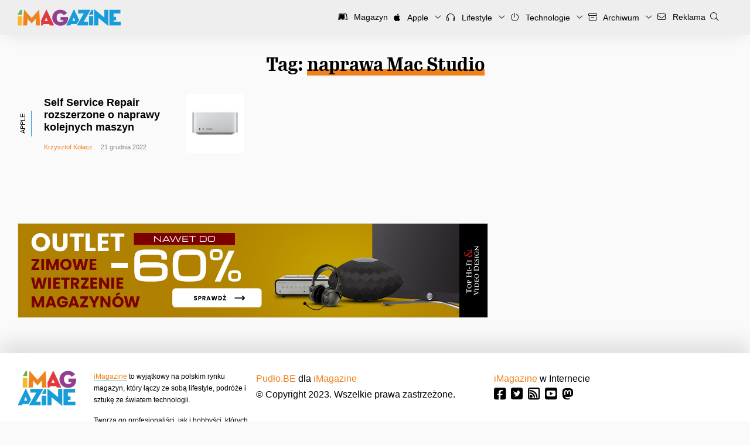

--- FILE ---
content_type: text/html; charset=UTF-8
request_url: https://imagazine.pl/tag/naprawa-mac-studio/
body_size: 12368
content:
<!DOCTYPE html>
<html lang="pl-PL" xmlns:fb="http://ogp.me/ns/fb#">
<head>
<meta charset="UTF-8">
<meta name="theme-color" content="#179CD9">
<meta content="width=device-width, initial-scale=1.0, viewport-fit=cover, maximum-scale=5.0" name="viewport" />

<link rel="profile" href="http://gmpg.org/xfn/11">
<link rel="pingback" href="https://imagazine.pl/xmlrpc.php">
<link rel="alternate" type="application/rss+xml" title="Codex RSS feed" href="https://imagazine.pl/feed/">
<link rel="shortcut icon" href="https://imagazine.pl/favicon.ico" type="image/x-icon">
<link rel="icon" href="https://imagazine.pl/favicon.ico" type="image/x-icon">
<link rel="apple-touch-icon" sizes="180x180" href="https://imagazine.pl/apple-touch-icon.png">
<link rel="icon" type="image/png" sizes="32x32" href="https://imagazine.pl/favicon-32x32.png">
<link rel="icon" type="image/png" sizes="16x16" href="https://imagazine.pl/favicon-16x16.png">
<meta name='robots' content='index, follow, max-image-preview:large, max-snippet:-1, max-video-preview:-1' />

	<!-- This site is optimized with the Yoast SEO plugin v25.6 - https://yoast.com/wordpress/plugins/seo/ -->
	<title>naprawa Mac Studio | iMagazine</title>
	<link rel="canonical" href="https://imagazine.pl/tag/naprawa-mac-studio/" />
	<meta name="twitter:card" content="summary_large_image" />
	<meta name="twitter:title" content="naprawa Mac Studio | iMagazine" />
	<meta name="twitter:site" content="@iMagazinePL" />
	<script type="application/ld+json" class="yoast-schema-graph">{"@context":"https://schema.org","@graph":[{"@type":"CollectionPage","@id":"https://imagazine.pl/tag/naprawa-mac-studio/","url":"https://imagazine.pl/tag/naprawa-mac-studio/","name":"naprawa Mac Studio | iMagazine","isPartOf":{"@id":"https://imagazine.pl/#website"},"primaryImageOfPage":{"@id":"https://imagazine.pl/tag/naprawa-mac-studio/#primaryimage"},"image":{"@id":"https://imagazine.pl/tag/naprawa-mac-studio/#primaryimage"},"thumbnailUrl":"https://imagazine.pl/wp-content/uploads/2022/03/Mac-Studio-early-2022-hero.jpg","breadcrumb":{"@id":"https://imagazine.pl/tag/naprawa-mac-studio/#breadcrumb"},"inLanguage":"pl-PL"},{"@type":"ImageObject","inLanguage":"pl-PL","@id":"https://imagazine.pl/tag/naprawa-mac-studio/#primaryimage","url":"https://imagazine.pl/wp-content/uploads/2022/03/Mac-Studio-early-2022-hero.jpg","contentUrl":"https://imagazine.pl/wp-content/uploads/2022/03/Mac-Studio-early-2022-hero.jpg","width":2000,"height":1200},{"@type":"BreadcrumbList","@id":"https://imagazine.pl/tag/naprawa-mac-studio/#breadcrumb","itemListElement":[{"@type":"ListItem","position":1,"name":"Strona główna","item":"https://imagazine.pl/"},{"@type":"ListItem","position":2,"name":"naprawa Mac Studio"}]},{"@type":"WebSite","@id":"https://imagazine.pl/#website","url":"https://imagazine.pl/","name":"iMagazine","description":"Technologia, lifestyle, podróże i sztuka","publisher":{"@id":"https://imagazine.pl/#organization"},"potentialAction":[{"@type":"SearchAction","target":{"@type":"EntryPoint","urlTemplate":"https://imagazine.pl/?s={search_term_string}"},"query-input":{"@type":"PropertyValueSpecification","valueRequired":true,"valueName":"search_term_string"}}],"inLanguage":"pl-PL"},{"@type":"Organization","@id":"https://imagazine.pl/#organization","name":"iMagazine","url":"https://imagazine.pl/","logo":{"@type":"ImageObject","inLanguage":"pl-PL","@id":"https://imagazine.pl/#/schema/logo/image/","url":"https://imagazine.pl/wp-content/uploads/2017/09/cropped-iMag-Logo-2500x2500-six-colours-2016-09.png","contentUrl":"https://imagazine.pl/wp-content/uploads/2017/09/cropped-iMag-Logo-2500x2500-six-colours-2016-09.png","width":512,"height":512,"caption":"iMagazine"},"image":{"@id":"https://imagazine.pl/#/schema/logo/image/"},"sameAs":["https://www.facebook.com/iMagazinePL/","https://x.com/iMagazinePL","https://www.youtube.com/user/imagazinepl"]}]}</script>
	<!-- / Yoast SEO plugin. -->


<link rel='dns-prefetch' href='//imagazine.pl' />
<link rel="alternate" type="application/rss+xml" title="iMagazine &raquo; Kanał z wpisami otagowanymi jako naprawa Mac Studio" href="https://imagazine.pl/tag/naprawa-mac-studio/feed/" />
<script type="text/javascript">
/* <![CDATA[ */
window._wpemojiSettings = {"baseUrl":"https:\/\/s.w.org\/images\/core\/emoji\/15.0.3\/72x72\/","ext":".png","svgUrl":"https:\/\/s.w.org\/images\/core\/emoji\/15.0.3\/svg\/","svgExt":".svg","source":{"concatemoji":"https:\/\/imagazine.pl\/wp-includes\/js\/wp-emoji-release.min.js?ver=6.6.4"}};
/*! This file is auto-generated */
!function(i,n){var o,s,e;function c(e){try{var t={supportTests:e,timestamp:(new Date).valueOf()};sessionStorage.setItem(o,JSON.stringify(t))}catch(e){}}function p(e,t,n){e.clearRect(0,0,e.canvas.width,e.canvas.height),e.fillText(t,0,0);var t=new Uint32Array(e.getImageData(0,0,e.canvas.width,e.canvas.height).data),r=(e.clearRect(0,0,e.canvas.width,e.canvas.height),e.fillText(n,0,0),new Uint32Array(e.getImageData(0,0,e.canvas.width,e.canvas.height).data));return t.every(function(e,t){return e===r[t]})}function u(e,t,n){switch(t){case"flag":return n(e,"\ud83c\udff3\ufe0f\u200d\u26a7\ufe0f","\ud83c\udff3\ufe0f\u200b\u26a7\ufe0f")?!1:!n(e,"\ud83c\uddfa\ud83c\uddf3","\ud83c\uddfa\u200b\ud83c\uddf3")&&!n(e,"\ud83c\udff4\udb40\udc67\udb40\udc62\udb40\udc65\udb40\udc6e\udb40\udc67\udb40\udc7f","\ud83c\udff4\u200b\udb40\udc67\u200b\udb40\udc62\u200b\udb40\udc65\u200b\udb40\udc6e\u200b\udb40\udc67\u200b\udb40\udc7f");case"emoji":return!n(e,"\ud83d\udc26\u200d\u2b1b","\ud83d\udc26\u200b\u2b1b")}return!1}function f(e,t,n){var r="undefined"!=typeof WorkerGlobalScope&&self instanceof WorkerGlobalScope?new OffscreenCanvas(300,150):i.createElement("canvas"),a=r.getContext("2d",{willReadFrequently:!0}),o=(a.textBaseline="top",a.font="600 32px Arial",{});return e.forEach(function(e){o[e]=t(a,e,n)}),o}function t(e){var t=i.createElement("script");t.src=e,t.defer=!0,i.head.appendChild(t)}"undefined"!=typeof Promise&&(o="wpEmojiSettingsSupports",s=["flag","emoji"],n.supports={everything:!0,everythingExceptFlag:!0},e=new Promise(function(e){i.addEventListener("DOMContentLoaded",e,{once:!0})}),new Promise(function(t){var n=function(){try{var e=JSON.parse(sessionStorage.getItem(o));if("object"==typeof e&&"number"==typeof e.timestamp&&(new Date).valueOf()<e.timestamp+604800&&"object"==typeof e.supportTests)return e.supportTests}catch(e){}return null}();if(!n){if("undefined"!=typeof Worker&&"undefined"!=typeof OffscreenCanvas&&"undefined"!=typeof URL&&URL.createObjectURL&&"undefined"!=typeof Blob)try{var e="postMessage("+f.toString()+"("+[JSON.stringify(s),u.toString(),p.toString()].join(",")+"));",r=new Blob([e],{type:"text/javascript"}),a=new Worker(URL.createObjectURL(r),{name:"wpTestEmojiSupports"});return void(a.onmessage=function(e){c(n=e.data),a.terminate(),t(n)})}catch(e){}c(n=f(s,u,p))}t(n)}).then(function(e){for(var t in e)n.supports[t]=e[t],n.supports.everything=n.supports.everything&&n.supports[t],"flag"!==t&&(n.supports.everythingExceptFlag=n.supports.everythingExceptFlag&&n.supports[t]);n.supports.everythingExceptFlag=n.supports.everythingExceptFlag&&!n.supports.flag,n.DOMReady=!1,n.readyCallback=function(){n.DOMReady=!0}}).then(function(){return e}).then(function(){var e;n.supports.everything||(n.readyCallback(),(e=n.source||{}).concatemoji?t(e.concatemoji):e.wpemoji&&e.twemoji&&(t(e.twemoji),t(e.wpemoji)))}))}((window,document),window._wpemojiSettings);
/* ]]> */
</script>
<style id='wp-emoji-styles-inline-css' type='text/css'>

	img.wp-smiley, img.emoji {
		display: inline !important;
		border: none !important;
		box-shadow: none !important;
		height: 1em !important;
		width: 1em !important;
		margin: 0 0.07em !important;
		vertical-align: -0.1em !important;
		background: none !important;
		padding: 0 !important;
	}
</style>
<link rel='stylesheet' id='wp-block-library-css' href='https://imagazine.pl/wp-includes/css/dist/block-library/style.min.css?ver=6.6.4' type='text/css' media='all' />
<style id='wp-block-library-theme-inline-css' type='text/css'>
.wp-block-audio :where(figcaption){color:#555;font-size:13px;text-align:center}.is-dark-theme .wp-block-audio :where(figcaption){color:#ffffffa6}.wp-block-audio{margin:0 0 1em}.wp-block-code{border:1px solid #ccc;border-radius:4px;font-family:Menlo,Consolas,monaco,monospace;padding:.8em 1em}.wp-block-embed :where(figcaption){color:#555;font-size:13px;text-align:center}.is-dark-theme .wp-block-embed :where(figcaption){color:#ffffffa6}.wp-block-embed{margin:0 0 1em}.blocks-gallery-caption{color:#555;font-size:13px;text-align:center}.is-dark-theme .blocks-gallery-caption{color:#ffffffa6}:root :where(.wp-block-image figcaption){color:#555;font-size:13px;text-align:center}.is-dark-theme :root :where(.wp-block-image figcaption){color:#ffffffa6}.wp-block-image{margin:0 0 1em}.wp-block-pullquote{border-bottom:4px solid;border-top:4px solid;color:currentColor;margin-bottom:1.75em}.wp-block-pullquote cite,.wp-block-pullquote footer,.wp-block-pullquote__citation{color:currentColor;font-size:.8125em;font-style:normal;text-transform:uppercase}.wp-block-quote{border-left:.25em solid;margin:0 0 1.75em;padding-left:1em}.wp-block-quote cite,.wp-block-quote footer{color:currentColor;font-size:.8125em;font-style:normal;position:relative}.wp-block-quote.has-text-align-right{border-left:none;border-right:.25em solid;padding-left:0;padding-right:1em}.wp-block-quote.has-text-align-center{border:none;padding-left:0}.wp-block-quote.is-large,.wp-block-quote.is-style-large,.wp-block-quote.is-style-plain{border:none}.wp-block-search .wp-block-search__label{font-weight:700}.wp-block-search__button{border:1px solid #ccc;padding:.375em .625em}:where(.wp-block-group.has-background){padding:1.25em 2.375em}.wp-block-separator.has-css-opacity{opacity:.4}.wp-block-separator{border:none;border-bottom:2px solid;margin-left:auto;margin-right:auto}.wp-block-separator.has-alpha-channel-opacity{opacity:1}.wp-block-separator:not(.is-style-wide):not(.is-style-dots){width:100px}.wp-block-separator.has-background:not(.is-style-dots){border-bottom:none;height:1px}.wp-block-separator.has-background:not(.is-style-wide):not(.is-style-dots){height:2px}.wp-block-table{margin:0 0 1em}.wp-block-table td,.wp-block-table th{word-break:normal}.wp-block-table :where(figcaption){color:#555;font-size:13px;text-align:center}.is-dark-theme .wp-block-table :where(figcaption){color:#ffffffa6}.wp-block-video :where(figcaption){color:#555;font-size:13px;text-align:center}.is-dark-theme .wp-block-video :where(figcaption){color:#ffffffa6}.wp-block-video{margin:0 0 1em}:root :where(.wp-block-template-part.has-background){margin-bottom:0;margin-top:0;padding:1.25em 2.375em}
</style>
<style id='activitypub-extra-fields-style-inline-css' type='text/css'>
.activitypub-extra-fields{display:table;list-style:none;margin:0;padding:0;table-layout:fixed}.activitypub-extra-field{display:table-row;margin-bottom:0}.activitypub-extra-field dt{color:inherit;display:table-cell;font-weight:600;margin-bottom:0;padding-bottom:.5em;padding-right:10px;text-overflow:ellipsis;vertical-align:baseline;white-space:nowrap}.activitypub-extra-field dt:after{content:":"}.activitypub-extra-field dd{color:inherit;display:table-cell;margin-bottom:0;margin-left:0;padding-bottom:.5em;vertical-align:baseline;word-break:break-word}.activitypub-extra-field dd p{margin-bottom:.5em;margin-top:0}.activitypub-extra-field dd p:last-child{margin-bottom:0}.activitypub-extra-field dd a{color:inherit;text-decoration:underline}.activitypub-extra-field dd a:hover{text-decoration:none}.is-style-stacked .activitypub-extra-fields{display:block;table-layout:auto}.is-style-stacked .activitypub-extra-field{display:block;margin-bottom:1em}.is-style-stacked .activitypub-extra-field:last-child{margin-bottom:0}.is-style-stacked .activitypub-extra-field dt{display:block;margin-bottom:.25em;padding-bottom:0;padding-right:0;text-overflow:clip;white-space:normal}.is-style-stacked .activitypub-extra-field dt:after{content:none}.is-style-stacked .activitypub-extra-field dd{display:block;padding-bottom:0}.is-style-cards .activitypub-extra-fields{display:block;table-layout:auto}.is-style-cards .activitypub-extra-field{background:var(--wp--preset--color--base,#fff);border:1px solid var(--wp--preset--color--contrast-2,#ddd);border-radius:8px;box-shadow:0 1px 3px rgba(0,0,0,.05);display:block;margin-bottom:1em;padding:1em}.is-style-cards .activitypub-extra-field:last-child{margin-bottom:0}.is-style-cards .activitypub-extra-field dt{color:currentcolor;display:block;font-size:.9em;letter-spacing:.5px;margin-bottom:.5em;padding-bottom:0;padding-right:0;text-transform:uppercase;white-space:normal}.is-style-cards .activitypub-extra-field dt:after{content:none}.is-style-cards .activitypub-extra-field dd{display:block;font-size:1em;padding-bottom:0}.is-style-cards.has-background{background:transparent!important}.activitypub-extra-fields-block-wrapper.has-background .activitypub-extra-fields,.activitypub-extra-fields-block-wrapper.has-border .activitypub-extra-fields,.activitypub-extra-fields-block-wrapper.is-style-stacked.has-background .activitypub-extra-fields,.activitypub-extra-fields-block-wrapper.is-style-stacked.has-border .activitypub-extra-fields,.is-style-cards.has-background .activitypub-extra-fields{padding:1rem}.activitypub-extra-fields-block-wrapper.is-style-cards.has-background .activitypub-extra-fields,.activitypub-extra-fields-block-wrapper.is-style-cards.has-border .activitypub-extra-fields{padding:0}

</style>
<link rel='stylesheet' id='activitypub-follow-me-style-css' href='https://imagazine.pl/wp-content/plugins/activitypub/build/follow-me/style-index.css?ver=7.8.4' type='text/css' media='all' />
<link rel='stylesheet' id='activitypub-followers-style-css' href='https://imagazine.pl/wp-content/plugins/activitypub/build/followers/style-index.css?ver=7.8.4' type='text/css' media='all' />
<style id='activitypub-reactions-style-inline-css' type='text/css'>
body.modal-open{overflow:hidden}.activitypub-modal__overlay{align-items:center;background-color:rgba(0,0,0,.5);bottom:0;color:initial;display:flex;justify-content:center;left:0;padding:1rem;position:fixed;right:0;top:0;z-index:100000}.activitypub-modal__overlay.compact{align-items:flex-start;background-color:transparent;bottom:auto;justify-content:flex-start;left:auto;padding:0;position:absolute;right:auto;top:auto;z-index:100}.activitypub-modal__overlay[hidden]{display:none}.activitypub-modal__frame{animation:activitypub-modal-appear .2s ease-out;background-color:var(--wp--preset--color--white,#fff);border-radius:8px;box-shadow:0 5px 15px rgba(0,0,0,.3);display:flex;flex-direction:column;max-height:calc(100vh - 2rem);max-width:660px;overflow:hidden;width:100%}.compact .activitypub-modal__frame{box-shadow:0 2px 8px rgba(0,0,0,.1);max-height:300px;max-width:-moz-min-content;max-width:min-content;min-width:250px;width:auto}.activitypub-modal__header{align-items:center;border-bottom:1px solid var(--wp--preset--color--light-gray,#f0f0f0);display:flex;flex-shrink:0;justify-content:space-between;padding:2rem 2rem 1.5rem}.compact .activitypub-modal__header{display:none}.activitypub-modal__header .activitypub-modal__close{align-items:center;border:none;cursor:pointer;display:flex;justify-content:center;padding:.5rem;width:auto}.activitypub-modal__header .activitypub-modal__close:active{border:none;padding:.5rem}.activitypub-modal__title{font-size:130%;font-weight:600;line-height:1.4;margin:0!important}.activitypub-modal__content{overflow-y:auto}@keyframes activitypub-modal-appear{0%{opacity:0;transform:translateY(20px)}to{opacity:1;transform:translateY(0)}}.wp-block-activitypub-reactions{margin-bottom:2rem;margin-top:2rem;position:relative}.wp-block-activitypub-reactions.has-background,.wp-block-activitypub-reactions.has-border{box-sizing:border-box;padding:2rem}.wp-block-activitypub-reactions .activitypub-reactions{display:flex;flex-direction:column;flex-wrap:wrap}.wp-block-activitypub-reactions .reaction-group{align-items:center;display:flex;gap:.75rem;justify-content:flex-start;margin:.5em 0;position:relative;width:100%}@media(max-width:782px){.wp-block-activitypub-reactions .reaction-group:has(.reaction-avatars:not(:empty)){justify-content:space-between}}.wp-block-activitypub-reactions .reaction-group .reaction-avatars{align-items:center;display:flex;flex-direction:row;list-style:none;margin:0!important;padding:0}.wp-block-activitypub-reactions .reaction-group .reaction-avatars li{margin:0 -10px 0 0;padding:0;transition:transform .2s ease}.wp-block-activitypub-reactions .reaction-group .reaction-avatars li:not([hidden]):not(:has(~li:not([hidden]))){margin-right:0}.wp-block-activitypub-reactions .reaction-group .reaction-avatars li:hover{transform:translateY(-2px);z-index:2}.wp-block-activitypub-reactions .reaction-group .reaction-avatars li a{border-radius:50%;box-shadow:none;display:block;line-height:1;text-decoration:none}.wp-block-activitypub-reactions .reaction-group .reaction-avatar{max-height:32px;max-width:32px;overflow:hidden;-moz-force-broken-image-icon:1;border:.5px solid var(--wp--preset--color--contrast,hsla(0,0%,100%,.8));border-radius:50%;box-shadow:0 0 0 .5px hsla(0,0%,100%,.8),0 1px 3px rgba(0,0,0,.2);transition:transform .6s cubic-bezier(.34,1.56,.64,1);will-change:transform}.wp-block-activitypub-reactions .reaction-group .reaction-avatar:focus-visible,.wp-block-activitypub-reactions .reaction-group .reaction-avatar:hover{position:relative;transform:translateY(-5px);z-index:1}.wp-block-activitypub-reactions .reaction-group .reaction-label{align-items:center;background:none;border:none;border-radius:4px;color:currentcolor;display:flex;flex:0 0 auto;font-size:var(--wp--preset--font-size--small,.875rem);gap:.25rem;padding:.25rem .5rem;text-decoration:none;transition:background-color .2s ease;white-space:nowrap}.wp-block-activitypub-reactions .reaction-group .reaction-label:hover{background-color:rgba(0,0,0,.05);color:currentcolor}.wp-block-activitypub-reactions .reaction-group .reaction-label:focus:not(:disabled){box-shadow:none;outline:1px solid currentcolor;outline-offset:2px}.reactions-list{list-style:none;margin:0!important;padding:.5rem}.components-popover__content>.reactions-list{padding:0}.reactions-list .reaction-item{margin:0 0 .5rem}.reactions-list .reaction-item:last-child{margin-bottom:0}.reactions-list .reaction-item a{align-items:center;border-radius:4px;box-shadow:none;color:inherit;display:flex;gap:.75rem;padding:.5rem;text-decoration:none;transition:background-color .2s ease}.reactions-list .reaction-item a:hover{background-color:rgba(0,0,0,.03)}.reactions-list .reaction-item img{border:1px solid var(--wp--preset--color--light-gray,#f0f0f0);border-radius:50%;box-shadow:none;height:36px;width:36px}.reactions-list .reaction-item .reaction-name{font-size:var(--wp--preset--font-size--small,.875rem)}.activitypub-popover .components-popover__content{box-shadow:0 2px 8px rgba(0,0,0,.1);max-height:300px;max-width:-moz-min-content;max-width:min-content;min-width:250px;padding:.5rem;width:auto}.wp-block-activitypub-reactions.is-style-compact .wp-block-heading{margin-bottom:.5em}.wp-block-activitypub-reactions.is-style-compact .activitypub-reactions{display:inline-flex;flex-direction:row;flex-wrap:wrap;gap:.5em}.wp-block-activitypub-reactions.is-style-compact .reaction-group{display:inline-flex;margin:0;width:auto}

</style>
<style id='activitypub-reply-style-inline-css' type='text/css'>
.activitypub-embed-container{min-height:100px;pointer-events:none;position:relative;-webkit-user-select:none;-moz-user-select:none;user-select:none}.activitypub-embed-loading{align-items:center;display:flex;justify-content:center}.activitypub-embed-container .wp-block-embed{pointer-events:none!important}.activitypub-embed-preview,.activitypub-embed-preview iframe{pointer-events:none}.activitypub-reply-display{margin:1em 0}.activitypub-reply-display p{margin:0}.activitypub-reply-display a{color:#2271b1;text-decoration:none}.activitypub-reply-display a:hover{color:#135e96;text-decoration:underline}.activitypub-embed{background:#fff;border:1px solid #e6e6e6;border-radius:12px;font-family:-apple-system,BlinkMacSystemFont,Segoe UI,Roboto,Helvetica,Arial,sans-serif;max-width:100%;padding:0}.activitypub-reply-block .activitypub-embed{margin:1em 0}.activitypub-embed-header{align-items:center;display:flex;gap:10px;padding:15px}.activitypub-embed-header img{border-radius:50%;height:48px;width:48px}.activitypub-embed-header-text{flex-grow:1}.activitypub-embed-header-text h2{color:#000;font-size:15px;font-weight:600;margin:0;padding:0}.activitypub-embed-header-text .ap-account{color:#687684;font-size:14px;text-decoration:none}.activitypub-embed-content{padding:0 15px 15px}.activitypub-embed-content .ap-title{color:#000;font-size:23px;font-weight:600;margin:0 0 10px;padding:0}.activitypub-embed-content .ap-subtitle{color:#000;font-size:15px;margin:0 0 15px}.activitypub-embed-content .ap-preview{border:1px solid #e6e6e6;border-radius:8px;box-sizing:border-box;display:grid;gap:2px;grid-template-columns:1fr 1fr;grid-template-rows:1fr 1fr;margin:1em 0 0;min-height:64px;overflow:hidden;position:relative;width:100%}.activitypub-embed-content .ap-preview img{border:0;box-sizing:border-box;display:block;height:100%;-o-object-fit:cover;object-fit:cover;overflow:hidden;position:relative;width:100%}.activitypub-embed-content .ap-preview audio,.activitypub-embed-content .ap-preview video{display:block;grid-column:1/span 2;max-width:100%}.activitypub-embed-content .ap-preview audio{width:100%}.activitypub-embed-content .ap-preview.layout-1{grid-template-columns:1fr;grid-template-rows:1fr}.activitypub-embed-content .ap-preview.layout-2{aspect-ratio:auto;grid-template-rows:1fr;height:auto}.activitypub-embed-content .ap-preview.layout-3>img:first-child{grid-row:span 2}.activitypub-embed-content .ap-preview-text{padding:15px}.activitypub-embed-meta{border-top:1px solid #e6e6e6;color:#687684;display:flex;font-size:13px;gap:15px;padding:15px}.activitypub-embed-meta .ap-stat{align-items:center;display:flex;gap:5px}@media only screen and (max-width:399px){.activitypub-embed-meta span.ap-stat{display:none!important}}.activitypub-embed-meta a.ap-stat{color:inherit;text-decoration:none}.activitypub-embed-meta strong{color:#000;font-weight:600}.activitypub-embed-meta .ap-stat-label{color:#687684}.wp-block-activitypub-reply .components-spinner{height:12px;margin-bottom:0;margin-top:0;width:12px}

</style>
<style id='classic-theme-styles-inline-css' type='text/css'>
/*! This file is auto-generated */
.wp-block-button__link{color:#fff;background-color:#32373c;border-radius:9999px;box-shadow:none;text-decoration:none;padding:calc(.667em + 2px) calc(1.333em + 2px);font-size:1.125em}.wp-block-file__button{background:#32373c;color:#fff;text-decoration:none}
</style>
<style id='global-styles-inline-css' type='text/css'>
:root{--wp--preset--aspect-ratio--square: 1;--wp--preset--aspect-ratio--4-3: 4/3;--wp--preset--aspect-ratio--3-4: 3/4;--wp--preset--aspect-ratio--3-2: 3/2;--wp--preset--aspect-ratio--2-3: 2/3;--wp--preset--aspect-ratio--16-9: 16/9;--wp--preset--aspect-ratio--9-16: 9/16;--wp--preset--color--black: #000000;--wp--preset--color--cyan-bluish-gray: #abb8c3;--wp--preset--color--white: #FFFFFF;--wp--preset--color--pale-pink: #f78da7;--wp--preset--color--vivid-red: #cf2e2e;--wp--preset--color--luminous-vivid-orange: #ff6900;--wp--preset--color--luminous-vivid-amber: #fcb900;--wp--preset--color--light-green-cyan: #7bdcb5;--wp--preset--color--vivid-green-cyan: #00d084;--wp--preset--color--pale-cyan-blue: #8ed1fc;--wp--preset--color--vivid-cyan-blue: #0693e3;--wp--preset--color--vivid-purple: #9b51e0;--wp--preset--color--green: #66B448;--wp--preset--color--yellow: #FAB72B;--wp--preset--color--orange: #F0821E;--wp--preset--color--red: #E13A3E;--wp--preset--color--purple: #923F91;--wp--preset--color--blue: #179CD9;--wp--preset--gradient--vivid-cyan-blue-to-vivid-purple: linear-gradient(135deg,rgba(6,147,227,1) 0%,rgb(155,81,224) 100%);--wp--preset--gradient--light-green-cyan-to-vivid-green-cyan: linear-gradient(135deg,rgb(122,220,180) 0%,rgb(0,208,130) 100%);--wp--preset--gradient--luminous-vivid-amber-to-luminous-vivid-orange: linear-gradient(135deg,rgba(252,185,0,1) 0%,rgba(255,105,0,1) 100%);--wp--preset--gradient--luminous-vivid-orange-to-vivid-red: linear-gradient(135deg,rgba(255,105,0,1) 0%,rgb(207,46,46) 100%);--wp--preset--gradient--very-light-gray-to-cyan-bluish-gray: linear-gradient(135deg,rgb(238,238,238) 0%,rgb(169,184,195) 100%);--wp--preset--gradient--cool-to-warm-spectrum: linear-gradient(135deg,rgb(74,234,220) 0%,rgb(151,120,209) 20%,rgb(207,42,186) 40%,rgb(238,44,130) 60%,rgb(251,105,98) 80%,rgb(254,248,76) 100%);--wp--preset--gradient--blush-light-purple: linear-gradient(135deg,rgb(255,206,236) 0%,rgb(152,150,240) 100%);--wp--preset--gradient--blush-bordeaux: linear-gradient(135deg,rgb(254,205,165) 0%,rgb(254,45,45) 50%,rgb(107,0,62) 100%);--wp--preset--gradient--luminous-dusk: linear-gradient(135deg,rgb(255,203,112) 0%,rgb(199,81,192) 50%,rgb(65,88,208) 100%);--wp--preset--gradient--pale-ocean: linear-gradient(135deg,rgb(255,245,203) 0%,rgb(182,227,212) 50%,rgb(51,167,181) 100%);--wp--preset--gradient--electric-grass: linear-gradient(135deg,rgb(202,248,128) 0%,rgb(113,206,126) 100%);--wp--preset--gradient--midnight: linear-gradient(135deg,rgb(2,3,129) 0%,rgb(40,116,252) 100%);--wp--preset--font-size--small: 13px;--wp--preset--font-size--medium: 20px;--wp--preset--font-size--large: 36px;--wp--preset--font-size--x-large: 42px;--wp--preset--spacing--20: 0.44rem;--wp--preset--spacing--30: 0.67rem;--wp--preset--spacing--40: 1rem;--wp--preset--spacing--50: 1.5rem;--wp--preset--spacing--60: 2.25rem;--wp--preset--spacing--70: 3.38rem;--wp--preset--spacing--80: 5.06rem;--wp--preset--shadow--natural: 6px 6px 9px rgba(0, 0, 0, 0.2);--wp--preset--shadow--deep: 12px 12px 50px rgba(0, 0, 0, 0.4);--wp--preset--shadow--sharp: 6px 6px 0px rgba(0, 0, 0, 0.2);--wp--preset--shadow--outlined: 6px 6px 0px -3px rgba(255, 255, 255, 1), 6px 6px rgba(0, 0, 0, 1);--wp--preset--shadow--crisp: 6px 6px 0px rgba(0, 0, 0, 1);}:where(.is-layout-flex){gap: 0.5em;}:where(.is-layout-grid){gap: 0.5em;}body .is-layout-flex{display: flex;}.is-layout-flex{flex-wrap: wrap;align-items: center;}.is-layout-flex > :is(*, div){margin: 0;}body .is-layout-grid{display: grid;}.is-layout-grid > :is(*, div){margin: 0;}:where(.wp-block-columns.is-layout-flex){gap: 2em;}:where(.wp-block-columns.is-layout-grid){gap: 2em;}:where(.wp-block-post-template.is-layout-flex){gap: 1.25em;}:where(.wp-block-post-template.is-layout-grid){gap: 1.25em;}.has-black-color{color: var(--wp--preset--color--black) !important;}.has-cyan-bluish-gray-color{color: var(--wp--preset--color--cyan-bluish-gray) !important;}.has-white-color{color: var(--wp--preset--color--white) !important;}.has-pale-pink-color{color: var(--wp--preset--color--pale-pink) !important;}.has-vivid-red-color{color: var(--wp--preset--color--vivid-red) !important;}.has-luminous-vivid-orange-color{color: var(--wp--preset--color--luminous-vivid-orange) !important;}.has-luminous-vivid-amber-color{color: var(--wp--preset--color--luminous-vivid-amber) !important;}.has-light-green-cyan-color{color: var(--wp--preset--color--light-green-cyan) !important;}.has-vivid-green-cyan-color{color: var(--wp--preset--color--vivid-green-cyan) !important;}.has-pale-cyan-blue-color{color: var(--wp--preset--color--pale-cyan-blue) !important;}.has-vivid-cyan-blue-color{color: var(--wp--preset--color--vivid-cyan-blue) !important;}.has-vivid-purple-color{color: var(--wp--preset--color--vivid-purple) !important;}.has-black-background-color{background-color: var(--wp--preset--color--black) !important;}.has-cyan-bluish-gray-background-color{background-color: var(--wp--preset--color--cyan-bluish-gray) !important;}.has-white-background-color{background-color: var(--wp--preset--color--white) !important;}.has-pale-pink-background-color{background-color: var(--wp--preset--color--pale-pink) !important;}.has-vivid-red-background-color{background-color: var(--wp--preset--color--vivid-red) !important;}.has-luminous-vivid-orange-background-color{background-color: var(--wp--preset--color--luminous-vivid-orange) !important;}.has-luminous-vivid-amber-background-color{background-color: var(--wp--preset--color--luminous-vivid-amber) !important;}.has-light-green-cyan-background-color{background-color: var(--wp--preset--color--light-green-cyan) !important;}.has-vivid-green-cyan-background-color{background-color: var(--wp--preset--color--vivid-green-cyan) !important;}.has-pale-cyan-blue-background-color{background-color: var(--wp--preset--color--pale-cyan-blue) !important;}.has-vivid-cyan-blue-background-color{background-color: var(--wp--preset--color--vivid-cyan-blue) !important;}.has-vivid-purple-background-color{background-color: var(--wp--preset--color--vivid-purple) !important;}.has-black-border-color{border-color: var(--wp--preset--color--black) !important;}.has-cyan-bluish-gray-border-color{border-color: var(--wp--preset--color--cyan-bluish-gray) !important;}.has-white-border-color{border-color: var(--wp--preset--color--white) !important;}.has-pale-pink-border-color{border-color: var(--wp--preset--color--pale-pink) !important;}.has-vivid-red-border-color{border-color: var(--wp--preset--color--vivid-red) !important;}.has-luminous-vivid-orange-border-color{border-color: var(--wp--preset--color--luminous-vivid-orange) !important;}.has-luminous-vivid-amber-border-color{border-color: var(--wp--preset--color--luminous-vivid-amber) !important;}.has-light-green-cyan-border-color{border-color: var(--wp--preset--color--light-green-cyan) !important;}.has-vivid-green-cyan-border-color{border-color: var(--wp--preset--color--vivid-green-cyan) !important;}.has-pale-cyan-blue-border-color{border-color: var(--wp--preset--color--pale-cyan-blue) !important;}.has-vivid-cyan-blue-border-color{border-color: var(--wp--preset--color--vivid-cyan-blue) !important;}.has-vivid-purple-border-color{border-color: var(--wp--preset--color--vivid-purple) !important;}.has-vivid-cyan-blue-to-vivid-purple-gradient-background{background: var(--wp--preset--gradient--vivid-cyan-blue-to-vivid-purple) !important;}.has-light-green-cyan-to-vivid-green-cyan-gradient-background{background: var(--wp--preset--gradient--light-green-cyan-to-vivid-green-cyan) !important;}.has-luminous-vivid-amber-to-luminous-vivid-orange-gradient-background{background: var(--wp--preset--gradient--luminous-vivid-amber-to-luminous-vivid-orange) !important;}.has-luminous-vivid-orange-to-vivid-red-gradient-background{background: var(--wp--preset--gradient--luminous-vivid-orange-to-vivid-red) !important;}.has-very-light-gray-to-cyan-bluish-gray-gradient-background{background: var(--wp--preset--gradient--very-light-gray-to-cyan-bluish-gray) !important;}.has-cool-to-warm-spectrum-gradient-background{background: var(--wp--preset--gradient--cool-to-warm-spectrum) !important;}.has-blush-light-purple-gradient-background{background: var(--wp--preset--gradient--blush-light-purple) !important;}.has-blush-bordeaux-gradient-background{background: var(--wp--preset--gradient--blush-bordeaux) !important;}.has-luminous-dusk-gradient-background{background: var(--wp--preset--gradient--luminous-dusk) !important;}.has-pale-ocean-gradient-background{background: var(--wp--preset--gradient--pale-ocean) !important;}.has-electric-grass-gradient-background{background: var(--wp--preset--gradient--electric-grass) !important;}.has-midnight-gradient-background{background: var(--wp--preset--gradient--midnight) !important;}.has-small-font-size{font-size: var(--wp--preset--font-size--small) !important;}.has-medium-font-size{font-size: var(--wp--preset--font-size--medium) !important;}.has-large-font-size{font-size: var(--wp--preset--font-size--large) !important;}.has-x-large-font-size{font-size: var(--wp--preset--font-size--x-large) !important;}
:where(.wp-block-post-template.is-layout-flex){gap: 1.25em;}:where(.wp-block-post-template.is-layout-grid){gap: 1.25em;}
:where(.wp-block-columns.is-layout-flex){gap: 2em;}:where(.wp-block-columns.is-layout-grid){gap: 2em;}
:root :where(.wp-block-pullquote){font-size: 1.5em;line-height: 1.6;}
</style>
<link rel='stylesheet' id='photoswipe-lib-css' href='https://imagazine.pl/wp-content/plugins/photo-swipe/lib/photoswipe.css?ver=4.1.1.1' type='text/css' media='all' />
<link rel='stylesheet' id='photoswipe-default-skin-css' href='https://imagazine.pl/wp-content/plugins/photo-swipe/lib/default-skin/default-skin.css?ver=4.1.1.1' type='text/css' media='all' />
<link rel='stylesheet' id='wp-polls-css' href='https://imagazine.pl/wp-content/plugins/wp-polls/polls-css.css?ver=2.77.3' type='text/css' media='all' />
<style id='wp-polls-inline-css' type='text/css'>
.wp-polls .pollbar {
	margin: 1px;
	font-size: 13px;
	line-height: 15px;
	height: 15px;
	background: #E1393E;
	border: 1px solid #E1393E;
}

</style>
<link rel='stylesheet' id='bigger-picture-css' href='https://imagazine.pl/wp-content/plugins/youtube-channel/assets/lib/bigger-picture/css/bigger-picture.min.css?ver=3.25.2' type='text/css' media='all' />
<link rel='stylesheet' id='youtube-channel-css' href='https://imagazine.pl/wp-content/plugins/youtube-channel/assets/css/youtube-channel.min.css?ver=3.25.2' type='text/css' media='all' />
<script type="text/javascript" src="https://imagazine.pl/wp-includes/js/jquery/jquery.min.js?ver=3.7.1" id="jquery-core-js"></script>
<script type="text/javascript" src="https://imagazine.pl/wp-includes/js/jquery/jquery-migrate.min.js?ver=3.4.1" id="jquery-migrate-js"></script>
<script type="text/javascript" id="pb_ajax-js-extra">
/* <![CDATA[ */
var pb_ajax = {"url":"https:\/\/imagazine.pl\/wp-admin\/admin-ajax.php"};
/* ]]> */
</script>
<script type="text/javascript" src="https://imagazine.pl/wp-content/themes/imag-new-age/assets/pb_ajax.js?ver=80524" id="pb_ajax-js"></script>
<script type="text/javascript" src="https://imagazine.pl/wp-content/plugins/fd-footnotes/fdfootnotes.js?ver=1.34" id="fdfootnote_script-js"></script>
<script type="text/javascript" src="https://imagazine.pl/wp-content/plugins/photo-swipe/lib/photoswipe.min.js?ver=4.1.1.1" id="photoswipe-lib-js"></script>
<script type="text/javascript" src="https://imagazine.pl/wp-content/plugins/photo-swipe/lib/photoswipe-ui-default.min.js?ver=4.1.1.1" id="photoswipe-ui-default-js"></script>
<script type="text/javascript" src="https://imagazine.pl/wp-content/plugins/photo-swipe/js/photoswipe.js?ver=4.1.1.1" id="photoswipe-js"></script>
<link rel="https://api.w.org/" href="https://imagazine.pl/wp-json/" /><link rel="alternate" title="JSON" type="application/json" href="https://imagazine.pl/wp-json/wp/v2/tags/11196" /><link rel="EditURI" type="application/rsd+xml" title="RSD" href="https://imagazine.pl/xmlrpc.php?rsd" />
<meta name="generator" content="WordPress 6.6.4" />

<link rel="alternate" title="ActivityPub (JSON)" type="application/activity+json" href="https://imagazine.pl/?term_id=11196" />
<link rel="icon" href="https://imagazine.pl/wp-content/uploads/2017/09/cropped-iMag-Logo-2500x2500-six-colours-2016-09-32x32.png" sizes="32x32" />
<link rel="icon" href="https://imagazine.pl/wp-content/uploads/2017/09/cropped-iMag-Logo-2500x2500-six-colours-2016-09-192x192.png" sizes="192x192" />
<link rel="apple-touch-icon" href="https://imagazine.pl/wp-content/uploads/2017/09/cropped-iMag-Logo-2500x2500-six-colours-2016-09-180x180.png" />
<meta name="msapplication-TileImage" content="https://imagazine.pl/wp-content/uploads/2017/09/cropped-iMag-Logo-2500x2500-six-colours-2016-09-270x270.png" />

<link rel="stylesheet" type="text/css" href="https://imagazine.pl/wp-content/themes/imag-new-age/assets/owl.carousel.min.css">
<link rel="stylesheet" type="text/css" media="all" href="https://imagazine.pl/wp-content/themes/imag-new-age/style.css?1206">
<link href="https://imagazine.pl/wp-content/themes/imag-new-age/assets/fonts/stylesheet.css" rel="stylesheet">

</head>

<body class="archive tag tag-naprawa-mac-studio tag-11196 wp-custom-logo wp-embed-responsive">
<a rel="me" href="https://mastodon.online/@iMagazinePL" style="position: absolute; pointer-events: none; opacity: 0;">Mastodon</a>
<header id="header">
	<div class="row flex -ac">
		<div id="logo">
			<a href="https://imagazine.pl/">
								<img src="https://imagazine.pl/wp-content/uploads/2023/03/cropped-imagazine-logo.png" width="176" height="28" alt="iMagazine logo">
			</a>
		</div>

		<nav id="nav" class="flex -ac -jsb">
			<div id="nav_menu-3" class="widget widget_nav_menu"><div class="menu-home-container"><ul id="menu-home" class="menu"><li id="menu-item-15228" class="menu-item menu-item-type-taxonomy menu-item-object-category menu-item-15228"><a href="https://imagazine.pl/kategoria/magazyn/"><i class="fa fa-leanpub"></i> Magazyn</a></li>
<li id="menu-item-19156" class="menu-item menu-item-type-custom menu-item-object-custom menu-item-has-children menu-item-19156"><a href="#"><i class="fa fa-apple"></i> Apple</a>
<ul class="sub-menu">
	<li id="menu-item-53841" class="menu-item menu-item-type-taxonomy menu-item-object-category menu-item-53841"><a href="https://imagazine.pl/kategoria/apple/iphone-ipod-ipad/"><i class="fa fa-mobile"></i> iPhone/iPad/iPod/iOS</a></li>
	<li id="menu-item-15229" class="menu-item menu-item-type-taxonomy menu-item-object-category menu-item-15229"><a href="https://imagazine.pl/kategoria/apple/macos/"><i class="fa fa-desktop"></i> Mac/macOS</a></li>
	<li id="menu-item-53840" class="menu-item menu-item-type-taxonomy menu-item-object-category menu-item-53840"><a href="https://imagazine.pl/kategoria/apple/apple-watch/"><i class="fa fa-watch-smart"></i> Apple Watch</a></li>
	<li id="menu-item-57571" class="menu-item menu-item-type-taxonomy menu-item-object-category menu-item-57571"><a href="https://imagazine.pl/kategoria/apple/apple-tv/"><i class="fa fa-television"></i> Apple TV</a></li>
	<li id="menu-item-145541" class="menu-item menu-item-type-taxonomy menu-item-object-category menu-item-145541"><a href="https://imagazine.pl/kategoria/apple/airpods/"><i class="fa fa-headphones"></i> AirPods</a></li>
	<li id="menu-item-94912" class="menu-item menu-item-type-taxonomy menu-item-object-category menu-item-94912"><a href="https://imagazine.pl/kategoria/apple/homepod/"><i class="fa fa-volume-up"></i> HomePod</a></li>
	<li id="menu-item-180538" class="menu-item menu-item-type-taxonomy menu-item-object-category menu-item-180538"><a href="https://imagazine.pl/kategoria/apple/vision-pro/"><i class="far fa-head-vr"></i> Vision Pro</a></li>
	<li id="menu-item-53844" class="menu-item menu-item-type-taxonomy menu-item-object-category menu-item-53844"><a href="https://imagazine.pl/kategoria/apple/polskie-aplikacje/"><i class="fa fa-flag"></i> Polskie Aplikacje</a></li>
	<li id="menu-item-53845" class="menu-item menu-item-type-taxonomy menu-item-object-category menu-item-53845"><a href="https://imagazine.pl/kategoria/apple/tipy/"><i class="fa fa-code-fork"></i> Tips &#038; Tricks</a></li>
</ul>
</li>
<li id="menu-item-53855" class="menu-item menu-item-type-taxonomy menu-item-object-category menu-item-has-children menu-item-53855"><a href="https://imagazine.pl/kategoria/lifestyle/"><i class="fa fa-headphones"></i> Lifestyle</a>
<ul class="sub-menu">
	<li id="menu-item-57354" class="menu-item menu-item-type-taxonomy menu-item-object-category menu-item-57354"><a href="https://imagazine.pl/kategoria/lifestyle/fotografia/"><i class="fa fa-camera-retro"></i> Fotografia</a></li>
	<li id="menu-item-53959" class="menu-item menu-item-type-taxonomy menu-item-object-category menu-item-53959"><a href="https://imagazine.pl/kategoria/lifestyle/kino/"><i class="fa fa-ticket"></i> Kino</a></li>
	<li id="menu-item-54206" class="menu-item menu-item-type-taxonomy menu-item-object-category menu-item-54206"><a href="https://imagazine.pl/kategoria/lifestyle/kino-domowe/"><i class="fa fa-eye"></i> Kino Domowe</a></li>
	<li id="menu-item-85459" class="menu-item menu-item-type-taxonomy menu-item-object-category menu-item-85459"><a href="https://imagazine.pl/kategoria/lifestyle/konsole/"><i class="fa fa-gamepad"></i> Konsole</a></li>
	<li id="menu-item-63071" class="menu-item menu-item-type-taxonomy menu-item-object-category menu-item-63071"><a href="https://imagazine.pl/kategoria/lifestyle/motoryzacja/"><i class="fa fa-car"></i> Motoryzacja</a></li>
	<li id="menu-item-34795" class="menu-item menu-item-type-taxonomy menu-item-object-category menu-item-34795"><a href="https://imagazine.pl/kategoria/lifestyle/muzyka/"><i class="fa fa-music"></i> Muzyka</a></li>
	<li id="menu-item-53851" class="menu-item menu-item-type-taxonomy menu-item-object-category menu-item-53851"><a href="https://imagazine.pl/kategoria/lifestyle/podroze/"><i class="fa fa-globe"></i> Podróże</a></li>
</ul>
</li>
<li id="menu-item-53852" class="menu-item menu-item-type-custom menu-item-object-custom menu-item-has-children menu-item-53852"><a href="#"><i class="fa fa-power-off"></i> Technologie</a>
<ul class="sub-menu">
	<li id="menu-item-53853" class="menu-item menu-item-type-taxonomy menu-item-object-category menu-item-53853"><a href="https://imagazine.pl/kategoria/technologie/google/"><i class="fa fa-google"></i> Google</a></li>
	<li id="menu-item-53854" class="menu-item menu-item-type-taxonomy menu-item-object-category menu-item-53854"><a href="https://imagazine.pl/kategoria/technologie/microsoft/"><i class="fa fa-windows"></i> Microsoft</a></li>
	<li id="menu-item-222323" class="menu-item menu-item-type-taxonomy menu-item-object-category menu-item-222323"><a href="https://imagazine.pl/kategoria/technologie/samsung/"><i class="fa-solid fa-mobile-screen"></i> Samsung</a></li>
	<li id="menu-item-34175" class="menu-item menu-item-type-taxonomy menu-item-object-category menu-item-34175"><a href="https://imagazine.pl/kategoria/technologie/sieci/"><i class="fa fa-server"></i> Sieci</a></li>
	<li id="menu-item-87595" class="menu-item menu-item-type-taxonomy menu-item-object-category menu-item-87595"><a href="https://imagazine.pl/kategoria/technologie/kosmos/"><i class="fa fa-space-shuttle"></i> Kosmos</a></li>
	<li id="menu-item-102577" class="menu-item menu-item-type-taxonomy menu-item-object-category menu-item-102577"><a href="https://imagazine.pl/kategoria/technologie/elektromobilnosc/"><i class="fa fa-plug" aria-hidden="true"></i> Elektromobilność</a></li>
	<li id="menu-item-53848" class="menu-item menu-item-type-taxonomy menu-item-object-category menu-item-53848"><a href="https://imagazine.pl/kategoria/sprzet/"><i class="fa fa-wrench"></i> Sprzęt</a></li>
	<li id="menu-item-53846" class="menu-item menu-item-type-taxonomy menu-item-object-category menu-item-53846"><a href="https://imagazine.pl/kategoria/testy/"><i class="fa fa-user-secret"></i> Testy</a></li>
	<li id="menu-item-201937" class="menu-item menu-item-type-taxonomy menu-item-object-category menu-item-201937"><a href="https://imagazine.pl/kategoria/technologie/ai/"><i class="fa fa-robot"></i> AI</a></li>
</ul>
</li>
<li id="menu-item-19155" class="menu-item menu-item-type-custom menu-item-object-custom menu-item-has-children menu-item-19155"><a href="https://imagazine.pl/archiwum/"><i class="fa fa-archive"></i> Archiwum</a>
<ul class="sub-menu">
	<li id="menu-item-177013" class="menu-item menu-item-type-post_type menu-item-object-page menu-item-177013"><a href="https://imagazine.pl/redakcja/"><i class="fa fa-users"></i> Redakcja</a></li>
	<li id="menu-item-15232" class="menu-item menu-item-type-taxonomy menu-item-object-category menu-item-15232"><a href="https://imagazine.pl/kategoria/artykuly/"><i class="fa fa-newspaper-o"></i> Artykuły</a></li>
	<li id="menu-item-64914" class="menu-item menu-item-type-custom menu-item-object-custom menu-item-64914"><a href="https://imagazine.pl/weekly/"><i class="fa fa-newspaper-o" aria-hidden="true"></i> Weekly</a></li>
</ul>
</li>
<li id="menu-item-15224" class="menu-item menu-item-type-custom menu-item-object-custom menu-item-15224"><a href="https://imagazine.pl/kontakt/"><i class="fa fa-envelope"></i> Reklama</a></li>
<li id="menu-item-53767" class="search-toggle menu-item menu-item-type-custom menu-item-object-custom menu-item-53767"><a><i class="fa fa-search"></i> <span class="mobile">Szukaj</span></a></li>
</ul></div></div>		</nav>

		<a href="#" id="menu-button"><i class="fas fa-bars"></i></a>
	</div>
	<div id="search" hidden><form role="search" method="get" id="searchform" class="searchform" action="https://imagazine.pl/">
				<div>
					<label class="screen-reader-text" for="s">Szukaj:</label>
					<input type="text" value="" name="s" id="s" />
					<input type="submit" id="searchsubmit" value="Szukaj" />
				</div>
			</form></div>
</header>
<main id="blog">
	
			<h1 class="archive-title">Tag: <span>naprawa Mac Studio</span></h1>
	
	<section id="stream" class="row auto-grid">
	<div class="ad" style="order: 5; size: 2;"><a href="https://www.tophifi.pl/oferty-specjalne/outlet.html?utm_source=imagazine&#038;utm_medium=display&#038;utm_campaign=260109-II&#038;utm_content=baner-1500x300-zimowe-czyszczenie-magaznow&#038;utm_term=thf"><img width="1500" height="300" src="https://imagazine.pl/wp-content/uploads/2026/01/1500x300-outlet.jpeg" class="image wp-image-251865  attachment-full size-full" alt="" style="max-width: 100%; height: auto;" decoding="async" fetchpriority="high" /></a></div>
	

<article class="regular" id="post-173437" style="order: 1">
			<a href="https://imagazine.pl/2022/12/21/self-service-repair-rozszerzone-o-naprawy-kolejnych-maszyn/" class="cover"><img alt="Zdjęcie okładkowe wpisu: Self Service Repair rozszerzone o&nbsp;naprawy kolejnych maszyn" loading="lazy" data-src="https://imagazine.pl/wp-content/uploads/2022/03/Mac-Studio-early-2022-hero-150x150.jpg" width="150" height="150"></a>
		<div class="post-details">
		<div class="category-name"><span>Apple</span></div>		<div class="post-content">
					<h2 class="title">
			<a href="https://imagazine.pl/2022/12/21/self-service-repair-rozszerzone-o-naprawy-kolejnych-maszyn/">Self Service Repair rozszerzone o&nbsp;naprawy kolejnych maszyn</a>
		</h2>

		</div>
		<div class="timestamp">
			<span><a href="https://imagazine.pl/author/krzysztofkolacz/" title="Krzysztof Kołacz">Krzysztof Kołacz</a></span> 21 grudnia 2022		</div>
	</div>
		<!--a href="https://imagazine.pl/2022/12/21/self-service-repair-rozszerzone-o-naprawy-kolejnych-maszyn/" class="overlay-link"><span hidden>Przejdź do wpisu: Self Service Repair rozszerzone o&nbsp;naprawy kolejnych maszyn</span></a-->

</article>


	
		<div class="pagination" style="grid-column: 1 / -1; order:1">
					</div>
	</section>	
</main>


<footer id="footer">
	<div class="row widgets container-m">
		<div id="text-402422662" class="widget widget_text">			<div class="textwidget"><a href="https://imagazine.pl/"><img src="https://imagazine.pl/wp-content/uploads/2023/03/iMag-Logo-Footer-2016-09.png" alt="iMagazine" id="footer-logo" width="150" height="90"></a>
<p><a href="https://imagazine.pl/">iMagazine</a> to wyjątkowy na polskim rynku magazyn, który łączy ze sobą lifestyle, podróże i sztukę ze światem technologii.</p>

<p>Tworzą go profesjonaliści, jak i hobbyści, których łączy jedno – pasja i zamiłowanie do otaczającego nas świata.</p></div>
		</div><div id="text-402422663" class="widget widget_text">			<div class="textwidget"><a href="http://pudlo.be/">Pudło.BE</a> dla <a href="https://imagazine.pl/">iMagazine</a><br>&copy; Copyright 2023. Wszelkie prawa zastrzeżone.<br><br><a href="https://imagazine.pl/polityka-prywatnosci/">Polityka prywatności</a> | <a href="https://imagazine.pl/polityka-cookies/">Polityka cookies</a></div>
		</div><div id="text-402422664" class="widget widget_text">			<div class="textwidget"><a href="https://imagazine.pl/">iMagazine</a> w Internecie

			<ul>

				<li><a href="http://www.facebook.com/iMagazinePL"><i class="fa fa-facebook-square"></i></a></li>

				<li><a href="http://twitter.com/imagazinepl"><i class="fa fa-twitter-square"></i></a></li>

				<li><a href="https://imagazine.pl/feed"><i class="fa fa-rss-square"></i></a></li>

				<li><a href="http://www.youtube.com/imagazinepl"><i class="fa fa-youtube-square"></i></a></li>

				<li><a rel="me" href="https://mastodon.online/@iMagazinePL"><i class="fab fa-mastodon"></i></a></li>

			</ul></div>
		</div>	</div>
	<div class="copyright row">
			</div>
</footer>
<!--script src="https://kit.fontawesome.com/8e8575d21c.js" crossorigin="anonymous"></script-->
<link rel="stylesheet" type="text/css" href="/kit/css/light.min.css">
<link rel="stylesheet" type="text/css" href="/kit/css/brands.min.css">
<link rel="stylesheet" type="text/css" href="/kit/css/fontawesome.min.css">
<div class="pswp" tabindex="-1" role="dialog" aria-hidden="true">
    <div class="pswp__bg"></div>
    <div class="pswp__scroll-wrap">
        <div class="pswp__container">
            <div class="pswp__item"></div>
            <div class="pswp__item"></div>
            <div class="pswp__item"></div>
        </div>
        <div class="pswp__ui pswp__ui--hidden">
            <div class="pswp__top-bar">
                <div class="pswp__counter"></div>
                <button class="pswp__button pswp__button--close" title="Close (Esc)"></button>
                <button class="pswp__button pswp__button--fs" title="Toggle fullscreen"></button>
                <button class="pswp__button pswp__button--zoom" title="Zoom in/out"></button>
                <div class="pswp__preloader">
                    <div class="pswp__preloader__icn">
                      <div class="pswp__preloader__cut">
                        <div class="pswp__preloader__donut"></div>
                      </div>
                    </div>
                </div>
            </div>
            <button class="pswp__button pswp__button--arrow--left" title="Previous (arrow left)">
            </button>
            <button class="pswp__button pswp__button--arrow--right" title="Next (arrow right)">
            </button>
            <div class="pswp__caption">
                <div class="pswp__caption__center"></div>
            </div>
        </div>
    </div>
</div><script type="text/javascript" id="wp-polls-js-extra">
/* <![CDATA[ */
var pollsL10n = {"ajax_url":"https:\/\/imagazine.pl\/wp-admin\/admin-ajax.php","text_wait":"Your last request is still being processed. Please wait a while ...","text_valid":"Please choose a valid poll answer.","text_multiple":"Maximum number of choices allowed: ","show_loading":"1","show_fading":"1"};
/* ]]> */
</script>
<script type="text/javascript" src="https://imagazine.pl/wp-content/plugins/wp-polls/polls-js.js?ver=2.77.3" id="wp-polls-js"></script>
<script type="text/javascript" src="https://imagazine.pl/wp-content/plugins/youtube-channel/assets/lib/bigger-picture/bigger-picture.min.js?ver=3.25.2" id="bigger-picture-js"></script>
<script type="text/javascript" src="https://imagazine.pl/wp-content/plugins/youtube-channel/assets/js/youtube-channel.min.js?ver=3.25.2" id="youtube-channel-js"></script>
<!-- My YouTube Channel --><script type="text/javascript"></script><script src="https://imagazine.pl/wp-content/themes/imag-new-age/assets/owl.carousel.js"></script>
<script data-src="https://imagazine.pl/wp-content/themes/imag-new-age/assets/app.js?3010"></script>

<script>
var $ = jQuery;
$(document).ready(function() {
	$('.slide').owlCarousel({
		items: 1,
		autoplay: true,
		dots: false,
		loop: true
	});

	$('.swipe').owlCarousel({
		items: 1,
		autoplay: false,
		dots: true,
		loop: false,
		lazyLoad: true
	});

	$('*[data-src]').each(function() {
		$trigger = $(this).offset().top; 
		if ($(window).scrollTop() + ($(window).height() * 1) > $trigger) {
			$src = $(this).data('src');
			$(this).attr('src', $src);
			$(this).removeAttr('data-src');
		}
	});

});

$(window).scroll(function() {
	$('*[data-src]').each(function() {
		$trigger = $(this).offset().top; 
		if ($(window).scrollTop() + ($(window).height() * 3/4) > $trigger) {
			$src = $(this).data('src');
			$(this).attr('src', $src);
			$(this).removeAttr('data-src');
		}
	});

	$('*[data-href]').each(function() {
		$src = $(this).data('href');
		$(this).attr('href', $src);
		$(this).removeAttr('data-href');
	});
	
	if ($(window).scrollTop() > 100) {
		$('body').addClass('offset');
	} else {
		$('body').removeClass('offset');
	}

});

</script>

<script type="text/javascript">
var _gaq = _gaq || [];
_gaq.push(['_setAccount', 'UA-7352160-2']);
_gaq.push(['_trackPageview']);
(function() {

var ga = document.createElement('script'); ga.type = 'text/javascript'; ga.async = true;

ga.src = ('https:' == document.location.protocol ? 'https://ssl' : 'https://www') + '.google-analytics.com/ga.js';

var s = document.getElementsByTagName('script')[0]; s.parentNode.insertBefore(ga, s);

})();
</script>
<!-- Google tag (gtag.js) -->
<script async data-src="https://www.googletagmanager.com/gtag/js?id=G-W56FZWR7J7"></script>
<script>
  window.dataLayer = window.dataLayer || [];
  function gtag(){dataLayer.push(arguments);}
  gtag('js', new Date());
  gtag('config', 'G-W56FZWR7J7');
</script>

</body>
</html>
<!--
Performance optimized by Redis Object Cache. Learn more: https://wprediscache.com

Pobrano 3507 obiektów (2 MB) z Redis przy użyciu Predis (v2.4.0).
-->
